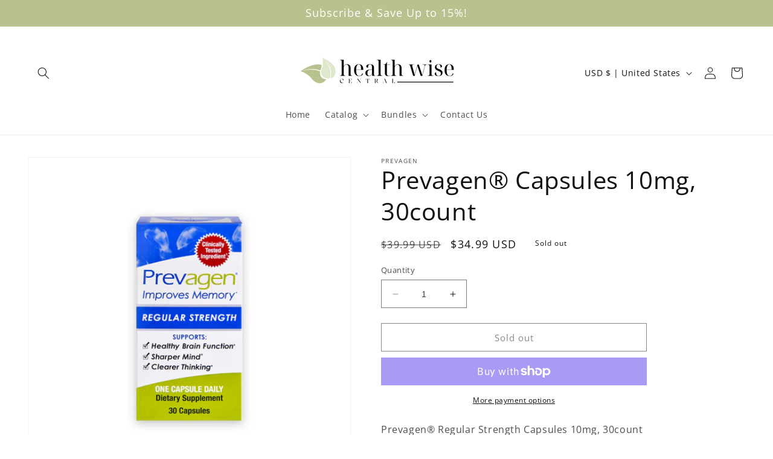

--- FILE ---
content_type: application/x-javascript; charset=utf-8
request_url: https://bundler.nice-team.net/app/shop/status/345f20.myshopify.com.js?1768809678
body_size: -179
content:
var bundler_settings_updated='1679424205';